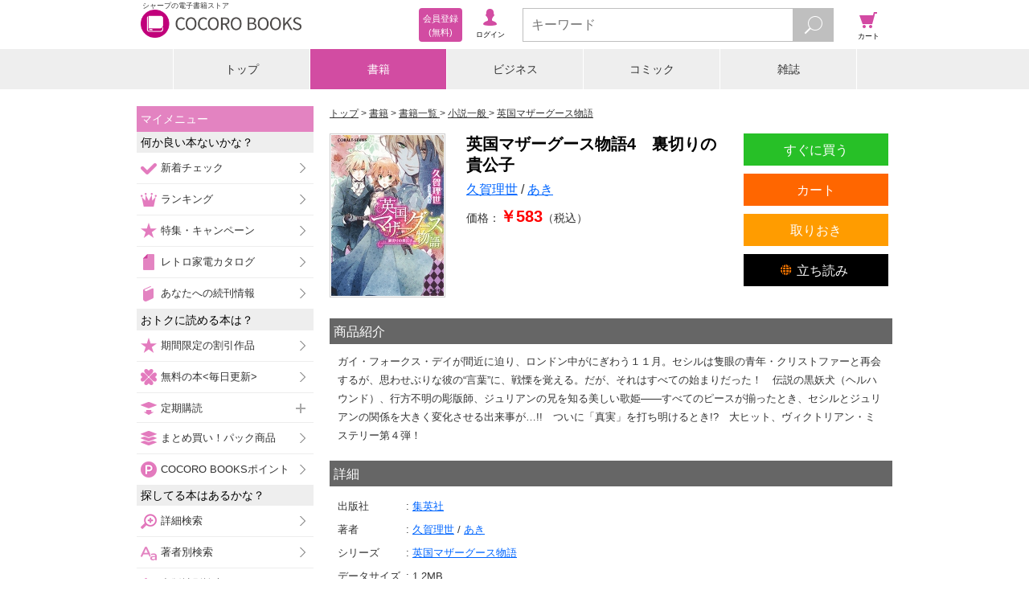

--- FILE ---
content_type: text/javascript;charset=utf-8
request_url: https://galapagosstore.com/api/mbm/recommend?type=i2i&number=40&item=219709&callback=jQuery191022011683534641313_1769214118124&_=1769214118125
body_size: 3289
content:
/**/jQuery191022011683534641313_1769214118124({"status":true,"request_parameter":{"type":"i2i","item":"219709","number":"40","callback":"jQuery191022011683534641313_1769214118124"},"response":{"hits":28,"items":8,"item":[{"category":"コミック","restricted":0,"start_date":"2025-10-22T00:00:00.000+09:00","product_id":3900360,"series_id":673990,"author":["まったくモー助"],"genre":["少年コミック"],"short_caption":"僕のクラスで一番の美少女、犬田さん。彼女は見た目も中身も完全に犬!!雪ではしゃいで遅刻しちゃったり、家庭科の授業でうっかりつまみ食いしちゃっ…","long_caption":"【犬田さんの仕草が全部かわいすぎる!!美少女学園ワンコメディー！】\u003cbr/\u003e僕のクラスで一番の美少女、犬田さん。彼女は見た目も中身も完全に犬!!雪ではしゃいで遅刻しちゃったり、家庭科の授業でうっかりつまみ食いしちゃったり、犬田さんの仕草が全部かわいすぎる!!さらに、学校だけじゃなく、休日も犬田さんと過ごす日が増えてきて毎日がもっともっと楽しい！美少女学園ワンコメディー第２巻！\u003cbr/\u003e(C)2025 Mattakumo-suke","title":"犬田さん 2巻","publisher":"スクウェア・エニックス","book_code":"sstb-B511-1511143-BT000181475600200201900209","series":"犬田さん","thumbnail_path":"/b/i/1511143/E6/3635332/BT000181475600200201900209_001_00_resize.jpg","weight":0,"sales_price":990},{"category":"コミック","restricted":0,"start_date":"2025-12-17T00:00:00.000+09:00","product_id":4010855,"series_id":512563,"author":["東屋めめ"],"genre":["青年コミック"],"short_caption":"東京から愛媛県に引っ越してきたななみ。自転車でマイペースに走るポタリング部に入部して、愛車のママチャリと西へ、東へ、海へ、山へ! 4巻ではし…","long_caption":"東京から愛媛県に引っ越してきたななみ。自転車でマイペースに走るポタリング部に入部して、愛車のママチャリと西へ、東へ、海へ、山へ! 4巻ではしまなみ海道のおとなり、ゆめしま海道を渡ります。\u003cbr/\u003e放課後×グルメ×女子高生4コマ♪\u003cbr/\u003e★単行本カバー下画像収録★","title":"しまなみぽたぽた　瀬戸内チャリ散歩 (4)","publisher":"竹書房","book_code":"sstb-B511-1511622-BT000136864400400401900209","series":"しまなみぽたぽた　瀬戸内チャリ散歩","thumbnail_path":"/b/i/1511622/E9/3742676/BT000136864400400401900209_001_00_resize.jpg","weight":0,"sales_price":1100},{"category":"コミック","restricted":0,"start_date":"2025-03-12T00:00:00.000+09:00","product_id":3596948,"series_id":550678,"author":["五箇野人"],"genre":["少年コミック"],"short_caption":"縁まかせの旅歩き、最終巻！！\u003cbr/\u003e\u003cbr/\u003e「世界一の迷宮都市」に突入！\u003cbr/\u003e何処を見ても絵になる歴史と文化の国・モロッコ。\u003cbr/…","long_caption":"縁まかせの旅歩き、最終巻！！\u003cbr/\u003e\u003cbr/\u003e「世界一の迷宮都市」に突入！\u003cbr/\u003e何処を見ても絵になる歴史と文化の国・モロッコ。\u003cbr/\u003e古の街で、今を暮らす人々との忘れられない出会いの数々。\u003cbr/\u003e縁まかせの旅歩き、最終巻！\u003cbr/\u003e\u003cbr/\u003e日本で活躍する、様々な国々の料理屋さんとの「もう一つの縁」！\u003cbr/\u003e『海外マスターとここだけの話』も特別収録！！","title":"海外 縁にまかせて歩くだけ。（５）","publisher":"小学館","book_code":"sstb-B211-1211004-BT000143026500500501900203","series":"海外 縁にまかせて歩くだけ。","thumbnail_path":"/b/i/1211004/A5/3341422/BT000143026500500501900203_001_00_resize.jpg","weight":0,"sales_price":1254},{"category":"コミック","restricted":0,"start_date":"2025-07-15T00:00:00.000+09:00","product_id":3759068,"series_id":446569,"author":["西田理英"],"genre":["少女コミック"],"short_caption":"TVアニメ好評御礼!! 顔は険しく心は優しい没落武士【殿】・十文字重虎（じゅうもんじ しげとら）は、手足の短い風変わりな【犬】を家臣に迎え長…","long_caption":"TVアニメ好評御礼!! 顔は険しく心は優しい没落武士【殿】・十文字重虎（じゅうもんじ しげとら）は、手足の短い風変わりな【犬】を家臣に迎え長屋暮らしを送っていた。そんなある日、殿と犬は伊勢参り途中らしき迷い犬・ノラと出会う。ノラのスマートな姿に憧れ慕う犬だったが、足をケガしていたノラが突然姿を消して大あわて…犬鼻捜索開始!! 「お手を覚える犬」「宝物と犬」「年始年末と殿と犬」etc…積み重なるかけがえのない絆。天下泰平主従ライフ第五集。","title":"殿と犬（５）","publisher":"フレックスコミックス","book_code":"sstb-B511-1511845-BT000119738500500501900209","series":"殿と犬","thumbnail_path":"/b/i/1511845/7A/3498200/BT000119738500500501900209_001_00_resize.jpg","weight":0,"sales_price":693},{"category":"コミック","restricted":0,"start_date":"2014-09-19T00:00:00.000+09:00","product_id":306221,"series_id":48159,"author":["華不魅"],"genre":["少女コミック"],"short_caption":"閉ざされた都市・レグルス。エンヤはそこで、偽りの記憶のなか、同じような毎日をくり返していた。ないはずの痛み――ファトム・ペインが涙を流させ、...","long_caption":"閉ざされた都市・レグルス。エンヤはそこで、偽りの記憶のなか、同じような毎日をくり返していた。ないはずの痛み――ファトム・ペインが涙を流させ、ないはずの記憶が呼びさます。一つの面影を――。一方、脱出したエドベリは、エンヤ救出のためレグルスを乗っ取ろうとするが……。復活！！90年代最高のサイバーパンク＆ラブストーリーの傑作、ついに再始動！！","title":"GLAMOROUS GOSSIP（５）","publisher":"新書館","book_code":"sstb-B511-1511162-BT000019182500500501900209","series":"GLAMOROUS GOSSIP","thumbnail_path":"/b/i/1511162/13/268380/sstb-BT000019182500500501900209_001_03.jpg","weight":0,"sales_price":540},{"category":"コミック","restricted":0,"start_date":"2025-12-23T00:00:00.000+09:00","product_id":4001159,"series_id":121633,"author":["蛇蔵","鈴木ツタ","たら子"],"genre":["青年コミック"],"short_caption":"思わず誰かに話したくなる、生き物の「そうなんだ！」が満載の大人気生き物創造コメディ！！　好評の「動物図鑑」ももちろん収録！！","long_caption":"神様（クライアント）からの毎回のムチャ振りなオーダーをひらめきと試行錯誤でこなしていく天界の「デザイン部」。「耳で飛ぶ生き物」「珍しい子育て」「電気を作る生き物」など今回も誰かに話したくなる「知らなかった！」が満載で繰り広げる生き物創造コメディ!! 正しい知識が手に入る「動物図鑑」ももちろん収録！","title":"天地創造デザイン部（９）","publisher":"講談社","book_code":"sstb-B511-1511001-BT000046695200900901900206","series":"天地創造デザイン部","thumbnail_path":"/b/i/1511001/86/3733133/BT000046695200900901900206_001_00_resize.jpg","weight":0,"sales_price":792},{"category":"コミック","restricted":0,"start_date":"2025-07-23T00:00:00.000+09:00","product_id":3758942,"series_id":4167,"author":["中村光"],"genre":["青年コミック"],"short_caption":"バカンスは、まだまだ続く!!　ブッダとイエスの共同聖活","long_caption":"現世の仕組みは細かなルールで複雑怪奇。下界になじんだイエスとブッダでもゴミ捨てや免許取得、カフェの注文に悪戦苦闘！？　ブッダの誕生日でサプライズをしようと苦行スペシャリストの愛すべきおもてなしとは！？　解き明かす快感を求めて神様たちの間で謎解きゲームのブームが到来中！！","title":"聖☆おにいさん（２２）","publisher":"講談社","book_code":"sstb-B511-1511001-BT000012856402202201900206","series":"聖☆おにいさん","thumbnail_path":"/b/i/1511001/D4/3498088/BT000012856402202201900206_001_00_resize.jpg","weight":0,"sales_price":792},{"category":"コミック","restricted":0,"start_date":"2025-08-09T00:00:00.000+09:00","product_id":3799488,"series_id":12811,"author":["椿いづみ"],"genre":["少年コミック"],"short_caption":"連載漫画「恋しよっ?」のストーリーに悩む「野崎梅太郎」。「堀政行」に似た新キャラを活躍させようとみんなに相談してみたら、まさかの地獄展開に!…","long_caption":"【少女漫画家男子の漫画が、裏切りの新展開!?】\u003cbr/\u003e連載漫画「恋しよっ?」のストーリーに悩む「野崎梅太郎」。「堀政行」に似た新キャラを活躍させようとみんなに相談してみたら、まさかの地獄展開に!?「瀬尾結月」が恋愛成就の女神様!?「鹿島遊」はなんで少女漫画が読めないの!?驚きの展開満載でラブ＆ギャグが高揚する、少女漫画家男子コメディー第17巻!!\u003cbr/\u003e※デジタル版限定特典：描き下ろしページ2P収録\u003cbr/\u003e(C)2025 Izumi Tsubaki","title":"月刊少女野崎くん 17巻【デジタル版限定特典付き】","publisher":"スクウェア・エニックス","book_code":"sstb-B511-1511143-BT000019592601701701900209","series":"月刊少女野崎くん","thumbnail_path":"/b/i/1511143/B7/3537472/BT000019592601701701900209_001_00_resize.jpg","weight":0,"sales_price":770}]}})

--- FILE ---
content_type: text/javascript;charset=utf-8
request_url: https://galapagosstore.com/api/mbm/health_check?callback=jQuery191022011683534641313_1769214118126&_=1769214118127
body_size: -296
content:
/**/jQuery191022011683534641313_1769214118126({"status":true,"engin":{}})